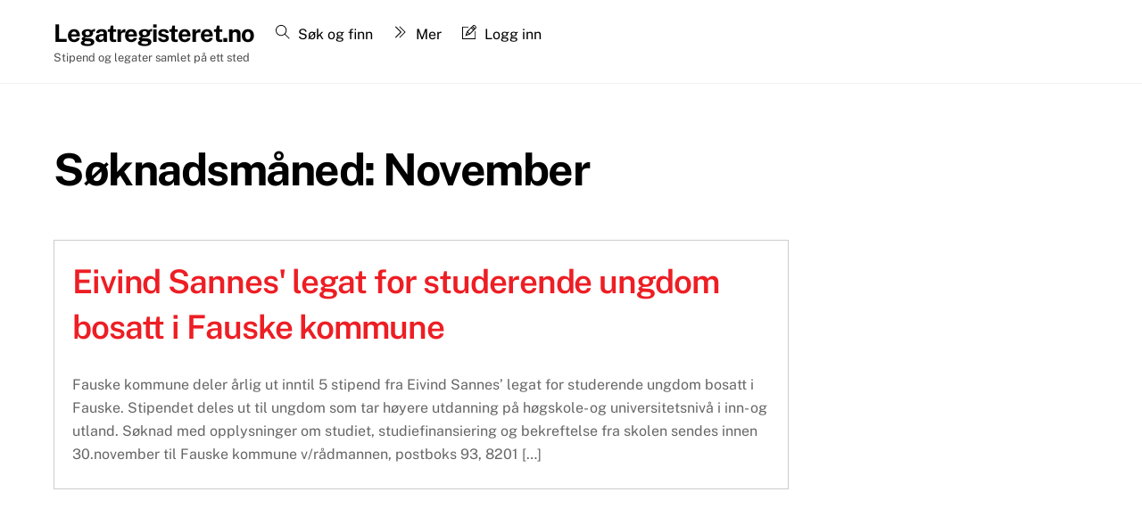

--- FILE ---
content_type: text/html; charset=utf-8
request_url: https://www.google.com/recaptcha/api2/aframe
body_size: 250
content:
<!DOCTYPE HTML><html><head><meta http-equiv="content-type" content="text/html; charset=UTF-8"></head><body><script nonce="yBVapyvmGbRjG5pG7DxLiw">/** Anti-fraud and anti-abuse applications only. See google.com/recaptcha */ try{var clients={'sodar':'https://pagead2.googlesyndication.com/pagead/sodar?'};window.addEventListener("message",function(a){try{if(a.source===window.parent){var b=JSON.parse(a.data);var c=clients[b['id']];if(c){var d=document.createElement('img');d.src=c+b['params']+'&rc='+(localStorage.getItem("rc::a")?sessionStorage.getItem("rc::b"):"");window.document.body.appendChild(d);sessionStorage.setItem("rc::e",parseInt(sessionStorage.getItem("rc::e")||0)+1);localStorage.setItem("rc::h",'1769013536637');}}}catch(b){}});window.parent.postMessage("_grecaptcha_ready", "*");}catch(b){}</script></body></html>